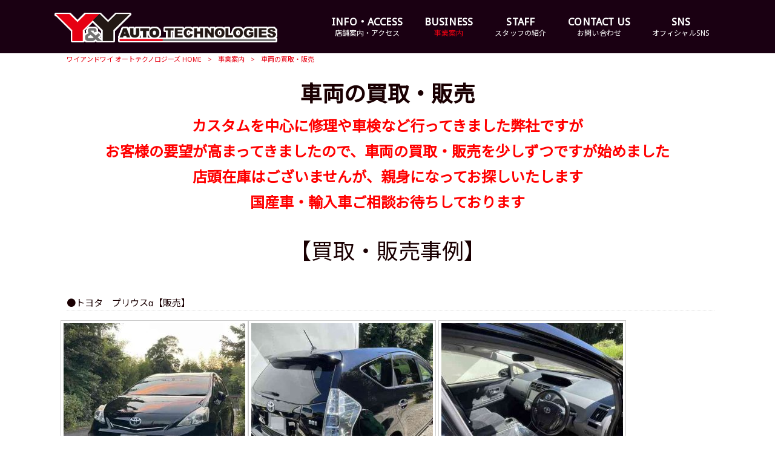

--- FILE ---
content_type: text/html; charset=UTF-8
request_url: https://yyauto-tech.com/business/%E8%BB%8A%E4%B8%A1%E3%81%AE%E8%B2%B7%E5%8F%96%E3%83%BB%E8%B2%A9%E5%A3%B2/
body_size: 11669
content:
<!DOCTYPE html>
<html dir="ltr" lang="ja">
<head>
<meta charset="UTF-8">
<meta name="viewport" content="width=device-width, user-scalable=yes, maximum-scale=1.0, minimum-scale=1.0">

<link rel="stylesheet" type="text/css" media="all" href="https://yyauto-tech.com/struct/wp-content/themes/mrp04/style.css">
<link rel="stylesheet" type="text/css" media="all" href="https://yyauto-tech.com/struct/wp-content/themes/mrp04-child/css/custom.css">
<link rel="stylesheet" type="text/css" media="all" href="https://yyauto-tech.com/struct/wp-content/themes/mrp04/css/animate.css">
<link rel="pingback" href="https://yyauto-tech.com/struct/xmlrpc.php">
<link href='https://fonts.googleapis.com/css?family=Oswald:400' rel='stylesheet' type='text/css'>
<!--[if lt IE 9]>
<script src="https://yyauto-tech.com/struct/wp-content/themes/mrp04/js/html5.js"></script>
<script src="https://yyauto-tech.com/struct/wp-content/themes/mrp04/js/css3-mediaqueries.js"></script>
<![endif]-->
	<style>img:is([sizes="auto" i], [sizes^="auto," i]) { contain-intrinsic-size: 3000px 1500px }</style>
	
		<!-- All in One SEO 4.9.3 - aioseo.com -->
		<title>車両の買取・販売 | ワイアンドワイ オートテクノロジーズ</title>
	<meta name="description" content="カスタムを中心に修理や車検など行ってきました弊社ですが お客様の要望が高まってきましたので、車両の買取・販売を" />
	<meta name="robots" content="max-image-preview:large" />
	<link rel="canonical" href="https://yyauto-tech.com/business/%e8%bb%8a%e4%b8%a1%e3%81%ae%e8%b2%b7%e5%8f%96%e3%83%bb%e8%b2%a9%e5%a3%b2/" />
	<meta name="generator" content="All in One SEO (AIOSEO) 4.9.3" />
		<script type="application/ld+json" class="aioseo-schema">
			{"@context":"https:\/\/schema.org","@graph":[{"@type":"BreadcrumbList","@id":"https:\/\/yyauto-tech.com\/business\/%e8%bb%8a%e4%b8%a1%e3%81%ae%e8%b2%b7%e5%8f%96%e3%83%bb%e8%b2%a9%e5%a3%b2\/#breadcrumblist","itemListElement":[{"@type":"ListItem","@id":"https:\/\/yyauto-tech.com#listItem","position":1,"name":"Home","item":"https:\/\/yyauto-tech.com","nextItem":{"@type":"ListItem","@id":"https:\/\/yyauto-tech.com\/business\/#listItem","name":"\u4e8b\u696d\u6848\u5185"}},{"@type":"ListItem","@id":"https:\/\/yyauto-tech.com\/business\/#listItem","position":2,"name":"\u4e8b\u696d\u6848\u5185","item":"https:\/\/yyauto-tech.com\/business\/","nextItem":{"@type":"ListItem","@id":"https:\/\/yyauto-tech.com\/business\/%e8%bb%8a%e4%b8%a1%e3%81%ae%e8%b2%b7%e5%8f%96%e3%83%bb%e8%b2%a9%e5%a3%b2\/#listItem","name":"\u8eca\u4e21\u306e\u8cb7\u53d6\u30fb\u8ca9\u58f2"},"previousItem":{"@type":"ListItem","@id":"https:\/\/yyauto-tech.com#listItem","name":"Home"}},{"@type":"ListItem","@id":"https:\/\/yyauto-tech.com\/business\/%e8%bb%8a%e4%b8%a1%e3%81%ae%e8%b2%b7%e5%8f%96%e3%83%bb%e8%b2%a9%e5%a3%b2\/#listItem","position":3,"name":"\u8eca\u4e21\u306e\u8cb7\u53d6\u30fb\u8ca9\u58f2","previousItem":{"@type":"ListItem","@id":"https:\/\/yyauto-tech.com\/business\/#listItem","name":"\u4e8b\u696d\u6848\u5185"}}]},{"@type":"Organization","@id":"https:\/\/yyauto-tech.com\/#organization","name":"\u30ef\u30a4\u30a2\u30f3\u30c9\u30ef\u30a4 \u30aa\u30fc\u30c8\u30c6\u30af\u30ce\u30ed\u30b8\u30fc\u30ba","url":"https:\/\/yyauto-tech.com\/"},{"@type":"WebPage","@id":"https:\/\/yyauto-tech.com\/business\/%e8%bb%8a%e4%b8%a1%e3%81%ae%e8%b2%b7%e5%8f%96%e3%83%bb%e8%b2%a9%e5%a3%b2\/#webpage","url":"https:\/\/yyauto-tech.com\/business\/%e8%bb%8a%e4%b8%a1%e3%81%ae%e8%b2%b7%e5%8f%96%e3%83%bb%e8%b2%a9%e5%a3%b2\/","name":"\u8eca\u4e21\u306e\u8cb7\u53d6\u30fb\u8ca9\u58f2 | \u30ef\u30a4\u30a2\u30f3\u30c9\u30ef\u30a4 \u30aa\u30fc\u30c8\u30c6\u30af\u30ce\u30ed\u30b8\u30fc\u30ba","description":"\u30ab\u30b9\u30bf\u30e0\u3092\u4e2d\u5fc3\u306b\u4fee\u7406\u3084\u8eca\u691c\u306a\u3069\u884c\u3063\u3066\u304d\u307e\u3057\u305f\u5f0a\u793e\u3067\u3059\u304c \u304a\u5ba2\u69d8\u306e\u8981\u671b\u304c\u9ad8\u307e\u3063\u3066\u304d\u307e\u3057\u305f\u306e\u3067\u3001\u8eca\u4e21\u306e\u8cb7\u53d6\u30fb\u8ca9\u58f2\u3092","inLanguage":"ja","isPartOf":{"@id":"https:\/\/yyauto-tech.com\/#website"},"breadcrumb":{"@id":"https:\/\/yyauto-tech.com\/business\/%e8%bb%8a%e4%b8%a1%e3%81%ae%e8%b2%b7%e5%8f%96%e3%83%bb%e8%b2%a9%e5%a3%b2\/#breadcrumblist"},"datePublished":"2023-05-20T15:05:41+09:00","dateModified":"2025-10-11T10:10:08+09:00"},{"@type":"WebSite","@id":"https:\/\/yyauto-tech.com\/#website","url":"https:\/\/yyauto-tech.com\/","name":"\u30ef\u30a4\u30a2\u30f3\u30c9\u30ef\u30a4 \u30aa\u30fc\u30c8\u30c6\u30af\u30ce\u30ed\u30b8\u30fc\u30ba","inLanguage":"ja","publisher":{"@id":"https:\/\/yyauto-tech.com\/#organization"}}]}
		</script>
		<!-- All in One SEO -->

		<!-- This site uses the Google Analytics by MonsterInsights plugin v9.11.1 - Using Analytics tracking - https://www.monsterinsights.com/ -->
		<!-- Note: MonsterInsights is not currently configured on this site. The site owner needs to authenticate with Google Analytics in the MonsterInsights settings panel. -->
					<!-- No tracking code set -->
				<!-- / Google Analytics by MonsterInsights -->
		<script type="text/javascript">
/* <![CDATA[ */
window._wpemojiSettings = {"baseUrl":"https:\/\/s.w.org\/images\/core\/emoji\/16.0.1\/72x72\/","ext":".png","svgUrl":"https:\/\/s.w.org\/images\/core\/emoji\/16.0.1\/svg\/","svgExt":".svg","source":{"concatemoji":"https:\/\/yyauto-tech.com\/struct\/wp-includes\/js\/wp-emoji-release.min.js"}};
/*! This file is auto-generated */
!function(s,n){var o,i,e;function c(e){try{var t={supportTests:e,timestamp:(new Date).valueOf()};sessionStorage.setItem(o,JSON.stringify(t))}catch(e){}}function p(e,t,n){e.clearRect(0,0,e.canvas.width,e.canvas.height),e.fillText(t,0,0);var t=new Uint32Array(e.getImageData(0,0,e.canvas.width,e.canvas.height).data),a=(e.clearRect(0,0,e.canvas.width,e.canvas.height),e.fillText(n,0,0),new Uint32Array(e.getImageData(0,0,e.canvas.width,e.canvas.height).data));return t.every(function(e,t){return e===a[t]})}function u(e,t){e.clearRect(0,0,e.canvas.width,e.canvas.height),e.fillText(t,0,0);for(var n=e.getImageData(16,16,1,1),a=0;a<n.data.length;a++)if(0!==n.data[a])return!1;return!0}function f(e,t,n,a){switch(t){case"flag":return n(e,"\ud83c\udff3\ufe0f\u200d\u26a7\ufe0f","\ud83c\udff3\ufe0f\u200b\u26a7\ufe0f")?!1:!n(e,"\ud83c\udde8\ud83c\uddf6","\ud83c\udde8\u200b\ud83c\uddf6")&&!n(e,"\ud83c\udff4\udb40\udc67\udb40\udc62\udb40\udc65\udb40\udc6e\udb40\udc67\udb40\udc7f","\ud83c\udff4\u200b\udb40\udc67\u200b\udb40\udc62\u200b\udb40\udc65\u200b\udb40\udc6e\u200b\udb40\udc67\u200b\udb40\udc7f");case"emoji":return!a(e,"\ud83e\udedf")}return!1}function g(e,t,n,a){var r="undefined"!=typeof WorkerGlobalScope&&self instanceof WorkerGlobalScope?new OffscreenCanvas(300,150):s.createElement("canvas"),o=r.getContext("2d",{willReadFrequently:!0}),i=(o.textBaseline="top",o.font="600 32px Arial",{});return e.forEach(function(e){i[e]=t(o,e,n,a)}),i}function t(e){var t=s.createElement("script");t.src=e,t.defer=!0,s.head.appendChild(t)}"undefined"!=typeof Promise&&(o="wpEmojiSettingsSupports",i=["flag","emoji"],n.supports={everything:!0,everythingExceptFlag:!0},e=new Promise(function(e){s.addEventListener("DOMContentLoaded",e,{once:!0})}),new Promise(function(t){var n=function(){try{var e=JSON.parse(sessionStorage.getItem(o));if("object"==typeof e&&"number"==typeof e.timestamp&&(new Date).valueOf()<e.timestamp+604800&&"object"==typeof e.supportTests)return e.supportTests}catch(e){}return null}();if(!n){if("undefined"!=typeof Worker&&"undefined"!=typeof OffscreenCanvas&&"undefined"!=typeof URL&&URL.createObjectURL&&"undefined"!=typeof Blob)try{var e="postMessage("+g.toString()+"("+[JSON.stringify(i),f.toString(),p.toString(),u.toString()].join(",")+"));",a=new Blob([e],{type:"text/javascript"}),r=new Worker(URL.createObjectURL(a),{name:"wpTestEmojiSupports"});return void(r.onmessage=function(e){c(n=e.data),r.terminate(),t(n)})}catch(e){}c(n=g(i,f,p,u))}t(n)}).then(function(e){for(var t in e)n.supports[t]=e[t],n.supports.everything=n.supports.everything&&n.supports[t],"flag"!==t&&(n.supports.everythingExceptFlag=n.supports.everythingExceptFlag&&n.supports[t]);n.supports.everythingExceptFlag=n.supports.everythingExceptFlag&&!n.supports.flag,n.DOMReady=!1,n.readyCallback=function(){n.DOMReady=!0}}).then(function(){return e}).then(function(){var e;n.supports.everything||(n.readyCallback(),(e=n.source||{}).concatemoji?t(e.concatemoji):e.wpemoji&&e.twemoji&&(t(e.twemoji),t(e.wpemoji)))}))}((window,document),window._wpemojiSettings);
/* ]]> */
</script>
<style id='wp-emoji-styles-inline-css' type='text/css'>

	img.wp-smiley, img.emoji {
		display: inline !important;
		border: none !important;
		box-shadow: none !important;
		height: 1em !important;
		width: 1em !important;
		margin: 0 0.07em !important;
		vertical-align: -0.1em !important;
		background: none !important;
		padding: 0 !important;
	}
</style>
<link rel='stylesheet' id='wp-block-library-css' href='https://yyauto-tech.com/struct/wp-includes/css/dist/block-library/style.min.css' type='text/css' media='all' />
<style id='classic-theme-styles-inline-css' type='text/css'>
/*! This file is auto-generated */
.wp-block-button__link{color:#fff;background-color:#32373c;border-radius:9999px;box-shadow:none;text-decoration:none;padding:calc(.667em + 2px) calc(1.333em + 2px);font-size:1.125em}.wp-block-file__button{background:#32373c;color:#fff;text-decoration:none}
</style>
<link rel='stylesheet' id='aioseo/css/src/vue/standalone/blocks/table-of-contents/global.scss-css' href='https://yyauto-tech.com/struct/wp-content/plugins/all-in-one-seo-pack/dist/Lite/assets/css/table-of-contents/global.e90f6d47.css' type='text/css' media='all' />
<style id='global-styles-inline-css' type='text/css'>
:root{--wp--preset--aspect-ratio--square: 1;--wp--preset--aspect-ratio--4-3: 4/3;--wp--preset--aspect-ratio--3-4: 3/4;--wp--preset--aspect-ratio--3-2: 3/2;--wp--preset--aspect-ratio--2-3: 2/3;--wp--preset--aspect-ratio--16-9: 16/9;--wp--preset--aspect-ratio--9-16: 9/16;--wp--preset--color--black: #000000;--wp--preset--color--cyan-bluish-gray: #abb8c3;--wp--preset--color--white: #ffffff;--wp--preset--color--pale-pink: #f78da7;--wp--preset--color--vivid-red: #cf2e2e;--wp--preset--color--luminous-vivid-orange: #ff6900;--wp--preset--color--luminous-vivid-amber: #fcb900;--wp--preset--color--light-green-cyan: #7bdcb5;--wp--preset--color--vivid-green-cyan: #00d084;--wp--preset--color--pale-cyan-blue: #8ed1fc;--wp--preset--color--vivid-cyan-blue: #0693e3;--wp--preset--color--vivid-purple: #9b51e0;--wp--preset--gradient--vivid-cyan-blue-to-vivid-purple: linear-gradient(135deg,rgba(6,147,227,1) 0%,rgb(155,81,224) 100%);--wp--preset--gradient--light-green-cyan-to-vivid-green-cyan: linear-gradient(135deg,rgb(122,220,180) 0%,rgb(0,208,130) 100%);--wp--preset--gradient--luminous-vivid-amber-to-luminous-vivid-orange: linear-gradient(135deg,rgba(252,185,0,1) 0%,rgba(255,105,0,1) 100%);--wp--preset--gradient--luminous-vivid-orange-to-vivid-red: linear-gradient(135deg,rgba(255,105,0,1) 0%,rgb(207,46,46) 100%);--wp--preset--gradient--very-light-gray-to-cyan-bluish-gray: linear-gradient(135deg,rgb(238,238,238) 0%,rgb(169,184,195) 100%);--wp--preset--gradient--cool-to-warm-spectrum: linear-gradient(135deg,rgb(74,234,220) 0%,rgb(151,120,209) 20%,rgb(207,42,186) 40%,rgb(238,44,130) 60%,rgb(251,105,98) 80%,rgb(254,248,76) 100%);--wp--preset--gradient--blush-light-purple: linear-gradient(135deg,rgb(255,206,236) 0%,rgb(152,150,240) 100%);--wp--preset--gradient--blush-bordeaux: linear-gradient(135deg,rgb(254,205,165) 0%,rgb(254,45,45) 50%,rgb(107,0,62) 100%);--wp--preset--gradient--luminous-dusk: linear-gradient(135deg,rgb(255,203,112) 0%,rgb(199,81,192) 50%,rgb(65,88,208) 100%);--wp--preset--gradient--pale-ocean: linear-gradient(135deg,rgb(255,245,203) 0%,rgb(182,227,212) 50%,rgb(51,167,181) 100%);--wp--preset--gradient--electric-grass: linear-gradient(135deg,rgb(202,248,128) 0%,rgb(113,206,126) 100%);--wp--preset--gradient--midnight: linear-gradient(135deg,rgb(2,3,129) 0%,rgb(40,116,252) 100%);--wp--preset--font-size--small: 13px;--wp--preset--font-size--medium: 20px;--wp--preset--font-size--large: 36px;--wp--preset--font-size--x-large: 42px;--wp--preset--spacing--20: 0.44rem;--wp--preset--spacing--30: 0.67rem;--wp--preset--spacing--40: 1rem;--wp--preset--spacing--50: 1.5rem;--wp--preset--spacing--60: 2.25rem;--wp--preset--spacing--70: 3.38rem;--wp--preset--spacing--80: 5.06rem;--wp--preset--shadow--natural: 6px 6px 9px rgba(0, 0, 0, 0.2);--wp--preset--shadow--deep: 12px 12px 50px rgba(0, 0, 0, 0.4);--wp--preset--shadow--sharp: 6px 6px 0px rgba(0, 0, 0, 0.2);--wp--preset--shadow--outlined: 6px 6px 0px -3px rgba(255, 255, 255, 1), 6px 6px rgba(0, 0, 0, 1);--wp--preset--shadow--crisp: 6px 6px 0px rgba(0, 0, 0, 1);}:where(.is-layout-flex){gap: 0.5em;}:where(.is-layout-grid){gap: 0.5em;}body .is-layout-flex{display: flex;}.is-layout-flex{flex-wrap: wrap;align-items: center;}.is-layout-flex > :is(*, div){margin: 0;}body .is-layout-grid{display: grid;}.is-layout-grid > :is(*, div){margin: 0;}:where(.wp-block-columns.is-layout-flex){gap: 2em;}:where(.wp-block-columns.is-layout-grid){gap: 2em;}:where(.wp-block-post-template.is-layout-flex){gap: 1.25em;}:where(.wp-block-post-template.is-layout-grid){gap: 1.25em;}.has-black-color{color: var(--wp--preset--color--black) !important;}.has-cyan-bluish-gray-color{color: var(--wp--preset--color--cyan-bluish-gray) !important;}.has-white-color{color: var(--wp--preset--color--white) !important;}.has-pale-pink-color{color: var(--wp--preset--color--pale-pink) !important;}.has-vivid-red-color{color: var(--wp--preset--color--vivid-red) !important;}.has-luminous-vivid-orange-color{color: var(--wp--preset--color--luminous-vivid-orange) !important;}.has-luminous-vivid-amber-color{color: var(--wp--preset--color--luminous-vivid-amber) !important;}.has-light-green-cyan-color{color: var(--wp--preset--color--light-green-cyan) !important;}.has-vivid-green-cyan-color{color: var(--wp--preset--color--vivid-green-cyan) !important;}.has-pale-cyan-blue-color{color: var(--wp--preset--color--pale-cyan-blue) !important;}.has-vivid-cyan-blue-color{color: var(--wp--preset--color--vivid-cyan-blue) !important;}.has-vivid-purple-color{color: var(--wp--preset--color--vivid-purple) !important;}.has-black-background-color{background-color: var(--wp--preset--color--black) !important;}.has-cyan-bluish-gray-background-color{background-color: var(--wp--preset--color--cyan-bluish-gray) !important;}.has-white-background-color{background-color: var(--wp--preset--color--white) !important;}.has-pale-pink-background-color{background-color: var(--wp--preset--color--pale-pink) !important;}.has-vivid-red-background-color{background-color: var(--wp--preset--color--vivid-red) !important;}.has-luminous-vivid-orange-background-color{background-color: var(--wp--preset--color--luminous-vivid-orange) !important;}.has-luminous-vivid-amber-background-color{background-color: var(--wp--preset--color--luminous-vivid-amber) !important;}.has-light-green-cyan-background-color{background-color: var(--wp--preset--color--light-green-cyan) !important;}.has-vivid-green-cyan-background-color{background-color: var(--wp--preset--color--vivid-green-cyan) !important;}.has-pale-cyan-blue-background-color{background-color: var(--wp--preset--color--pale-cyan-blue) !important;}.has-vivid-cyan-blue-background-color{background-color: var(--wp--preset--color--vivid-cyan-blue) !important;}.has-vivid-purple-background-color{background-color: var(--wp--preset--color--vivid-purple) !important;}.has-black-border-color{border-color: var(--wp--preset--color--black) !important;}.has-cyan-bluish-gray-border-color{border-color: var(--wp--preset--color--cyan-bluish-gray) !important;}.has-white-border-color{border-color: var(--wp--preset--color--white) !important;}.has-pale-pink-border-color{border-color: var(--wp--preset--color--pale-pink) !important;}.has-vivid-red-border-color{border-color: var(--wp--preset--color--vivid-red) !important;}.has-luminous-vivid-orange-border-color{border-color: var(--wp--preset--color--luminous-vivid-orange) !important;}.has-luminous-vivid-amber-border-color{border-color: var(--wp--preset--color--luminous-vivid-amber) !important;}.has-light-green-cyan-border-color{border-color: var(--wp--preset--color--light-green-cyan) !important;}.has-vivid-green-cyan-border-color{border-color: var(--wp--preset--color--vivid-green-cyan) !important;}.has-pale-cyan-blue-border-color{border-color: var(--wp--preset--color--pale-cyan-blue) !important;}.has-vivid-cyan-blue-border-color{border-color: var(--wp--preset--color--vivid-cyan-blue) !important;}.has-vivid-purple-border-color{border-color: var(--wp--preset--color--vivid-purple) !important;}.has-vivid-cyan-blue-to-vivid-purple-gradient-background{background: var(--wp--preset--gradient--vivid-cyan-blue-to-vivid-purple) !important;}.has-light-green-cyan-to-vivid-green-cyan-gradient-background{background: var(--wp--preset--gradient--light-green-cyan-to-vivid-green-cyan) !important;}.has-luminous-vivid-amber-to-luminous-vivid-orange-gradient-background{background: var(--wp--preset--gradient--luminous-vivid-amber-to-luminous-vivid-orange) !important;}.has-luminous-vivid-orange-to-vivid-red-gradient-background{background: var(--wp--preset--gradient--luminous-vivid-orange-to-vivid-red) !important;}.has-very-light-gray-to-cyan-bluish-gray-gradient-background{background: var(--wp--preset--gradient--very-light-gray-to-cyan-bluish-gray) !important;}.has-cool-to-warm-spectrum-gradient-background{background: var(--wp--preset--gradient--cool-to-warm-spectrum) !important;}.has-blush-light-purple-gradient-background{background: var(--wp--preset--gradient--blush-light-purple) !important;}.has-blush-bordeaux-gradient-background{background: var(--wp--preset--gradient--blush-bordeaux) !important;}.has-luminous-dusk-gradient-background{background: var(--wp--preset--gradient--luminous-dusk) !important;}.has-pale-ocean-gradient-background{background: var(--wp--preset--gradient--pale-ocean) !important;}.has-electric-grass-gradient-background{background: var(--wp--preset--gradient--electric-grass) !important;}.has-midnight-gradient-background{background: var(--wp--preset--gradient--midnight) !important;}.has-small-font-size{font-size: var(--wp--preset--font-size--small) !important;}.has-medium-font-size{font-size: var(--wp--preset--font-size--medium) !important;}.has-large-font-size{font-size: var(--wp--preset--font-size--large) !important;}.has-x-large-font-size{font-size: var(--wp--preset--font-size--x-large) !important;}
:where(.wp-block-post-template.is-layout-flex){gap: 1.25em;}:where(.wp-block-post-template.is-layout-grid){gap: 1.25em;}
:where(.wp-block-columns.is-layout-flex){gap: 2em;}:where(.wp-block-columns.is-layout-grid){gap: 2em;}
:root :where(.wp-block-pullquote){font-size: 1.5em;line-height: 1.6;}
</style>
<link rel='stylesheet' id='contact-form-7-css' href='https://yyauto-tech.com/struct/wp-content/plugins/contact-form-7/includes/css/styles.css' type='text/css' media='all' />
<link rel='stylesheet' id='scroll-top-css-css' href='https://yyauto-tech.com/struct/wp-content/plugins/scroll-top/assets/css/scroll-top.css' type='text/css' media='all' />
<link rel='stylesheet' id='wc-shortcodes-style-css' href='https://yyauto-tech.com/struct/wp-content/plugins/wc-shortcodes/public/assets/css/style.css' type='text/css' media='all' />
<link rel='stylesheet' id='morph-child-style-css' href='https://yyauto-tech.com/struct/wp-content/themes/mrp04-child/style.css' type='text/css' media='all' />
<link rel='stylesheet' id='iajcf-frontend-css' href='https://yyauto-tech.com/struct/wp-content/plugins/morph-extension-system/extensions/image-auth-japanese-version-for-contactform7/css/frontend.css' type='text/css' media='all' />
<link rel='stylesheet' id='slb_core-css' href='https://yyauto-tech.com/struct/wp-content/plugins/simple-lightbox/client/css/app.css' type='text/css' media='all' />
<link rel='stylesheet' id='wordpresscanvas-font-awesome-css' href='https://yyauto-tech.com/struct/wp-content/plugins/wc-shortcodes/public/assets/css/font-awesome.min.css' type='text/css' media='all' />
<script type="text/javascript" src="https://yyauto-tech.com/struct/wp-includes/js/jquery/jquery.min.js" id="jquery-core-js"></script>
<script type="text/javascript" src="https://yyauto-tech.com/struct/wp-includes/js/jquery/jquery-migrate.min.js" id="jquery-migrate-js"></script>
<link rel="https://api.w.org/" href="https://yyauto-tech.com/wp-json/" /><link rel="alternate" title="JSON" type="application/json" href="https://yyauto-tech.com/wp-json/wp/v2/pages/710" /><link rel="alternate" title="oEmbed (JSON)" type="application/json+oembed" href="https://yyauto-tech.com/wp-json/oembed/1.0/embed?url=https%3A%2F%2Fyyauto-tech.com%2Fbusiness%2F%25e8%25bb%258a%25e4%25b8%25a1%25e3%2581%25ae%25e8%25b2%25b7%25e5%258f%2596%25e3%2583%25bb%25e8%25b2%25a9%25e5%25a3%25b2%2F" />
<link rel="alternate" title="oEmbed (XML)" type="text/xml+oembed" href="https://yyauto-tech.com/wp-json/oembed/1.0/embed?url=https%3A%2F%2Fyyauto-tech.com%2Fbusiness%2F%25e8%25bb%258a%25e4%25b8%25a1%25e3%2581%25ae%25e8%25b2%25b7%25e5%258f%2596%25e3%2583%25bb%25e8%25b2%25a9%25e5%25a3%25b2%2F&#038;format=xml" />
<!-- Scroll To Top -->
<style id="scrolltop-custom-style">
		#scrollUp {border-radius:3px;opacity:0.7;bottom:20px;right:20px;background:#000000;;}
		#scrollUp:hover{opacity:1;}
        .top-icon{stroke:#ffffff;}
        
		
		</style>
<!-- End Scroll Top - https://wordpress.org/plugins/scroll-top/ -->
<!-- Analytics by WP Statistics - https://wp-statistics.com -->
<link rel="icon" href="https://yyauto-tech.com/struct/wp-content/uploads/cropped-LOGO2_fabicon-32x32.png" sizes="32x32" />
<link rel="icon" href="https://yyauto-tech.com/struct/wp-content/uploads/cropped-LOGO2_fabicon-192x192.png" sizes="192x192" />
<link rel="apple-touch-icon" href="https://yyauto-tech.com/struct/wp-content/uploads/cropped-LOGO2_fabicon-180x180.png" />
<meta name="msapplication-TileImage" content="https://yyauto-tech.com/struct/wp-content/uploads/cropped-LOGO2_fabicon-270x270.png" />
<script src="https://yyauto-tech.com/struct/wp-content/themes/mrp04/js/jquery-1.9.0.min.js"></script><script src="https://yyauto-tech.com/struct/wp-content/themes/mrp04/js/nav-accord.js"></script>
<script src="https://yyauto-tech.com/struct/wp-content/themes/mrp04/js/smoothscroll.js"></script>
<script src="https://yyauto-tech.com/struct/wp-content/themes/mrp04/js/wow.min.js"></script>
<script src="https://yyauto-tech.com/struct/wp-content/themes/mrp04/js/effect.js"></script>
<script src="https://yyauto-tech.com/struct/wp-content/themes/mrp04/js/css_browser_selector.js"></script>
</head>
<body class="wp-singular page-template page-template-page-nosidebar page-template-page-nosidebar-php page page-id-710 page-child parent-pageid-65 wp-theme-mrp04 wp-child-theme-mrp04-child metaslider-plugin wc-shortcodes-font-awesome-enabled headlogo-nonfix page-%e8%bb%8a%e4%b8%a1%e3%81%ae%e8%b2%b7%e5%8f%96%e3%83%bb%e8%b2%a9%e5%a3%b2 business-child">
<header id="header" role="banner">

	<div class="inner site-header">
		<div id="header-layout">
			<div class="logo"><a href="https://yyauto-tech.com/" title="ワイアンドワイ オートテクノロジーズ" rel="home">
				<img src="https://yyauto-tech.com/struct/wp-content/uploads/YandY45.png" alt="ワイアンドワイ オートテクノロジーズ">				</a></div>
				
				<!-- nav -->

<nav id="mainNav">
	<div class="inner"> <a class="menu" id="menu"><span>MENU</span></a>
		<div class="panel nav-effect">
			<ul><li id="menu-item-87" class="menu-item menu-item-type-post_type menu-item-object-page"><a href="https://yyauto-tech.com/access-2/"><b>INFO・ACCESS</b><span>店舗案内・アクセス</span></a></li>
<li id="menu-item-86" class="menu-item menu-item-type-post_type menu-item-object-page current-page-ancestor current-menu-ancestor current-menu-parent current-page-parent current_page_parent current_page_ancestor menu-item-has-children"><a href="https://yyauto-tech.com/business/"><b>BUSINESS</b><span>事業案内</span></a>
<ul class="sub-menu">
	<li id="menu-item-303" class="menu-item menu-item-type-post_type menu-item-object-page"><a href="https://yyauto-tech.com/business/custo%ef%bd%8d-3/">カスタム</a></li>
	<li id="menu-item-336" class="menu-item menu-item-type-post_type menu-item-object-page"><a href="https://yyauto-tech.com/business/check/">点検・整備・修理</a></li>
	<li id="menu-item-2144" class="menu-item menu-item-type-post_type menu-item-object-page"><a href="https://yyauto-tech.com/business/custo%ef%bd%8d-2-2-2-2-2/">パーツ開発・販売</a></li>
	<li id="menu-item-685" class="menu-item menu-item-type-post_type menu-item-object-page"><a href="https://yyauto-tech.com/business/custo%ef%bd%8d-4/">車　検</a></li>
	<li id="menu-item-3219" class="menu-item menu-item-type-post_type menu-item-object-page current-menu-item page_item page-item-710 current_page_item"><a href="https://yyauto-tech.com/business/%e8%bb%8a%e4%b8%a1%e3%81%ae%e8%b2%b7%e5%8f%96%e3%83%bb%e8%b2%a9%e5%a3%b2/">車両の買取・販売</a></li>
	<li id="menu-item-3236" class="menu-item menu-item-type-post_type menu-item-object-page"><a href="https://yyauto-tech.com/business/%e6%9d%bf%e9%87%91%e5%a1%97%e8%a3%85/">板金・塗装</a></li>
	<li id="menu-item-3224" class="menu-item menu-item-type-post_type menu-item-object-page"><a href="https://yyauto-tech.com/business/%e6%95%99%e8%82%b2%e6%b4%bb%e5%8b%95/">教　育　活　動</a></li>
	<li id="menu-item-3545" class="menu-item menu-item-type-post_type menu-item-object-page"><a href="https://yyauto-tech.com/business/%e3%82%a6%e3%82%a7%e3%83%ab%e3%82%ad%e3%83%a3%e3%83%96%e3%83%ac%e3%83%b3%e3%82%bf%e3%82%ab%e3%83%bc/">ウェルキャブレンタカー</a></li>
</ul>
</li>
<li id="menu-item-201" class="menu-item menu-item-type-post_type menu-item-object-page"><a href="https://yyauto-tech.com/staff/"><b>STAFF</b><span>スタッフの紹介</span></a></li>
<li id="menu-item-692" class="menu-item menu-item-type-post_type menu-item-object-page menu-item-has-children"><a href="https://yyauto-tech.com/contact-2/"><b>CONTACT US</b><span>お問い合わせ</span></a>
<ul class="sub-menu">
	<li id="menu-item-1534" class="menu-item menu-item-type-post_type menu-item-object-page"><a href="https://yyauto-tech.com/contact-2/">お問い合わせ</a></li>
	<li id="menu-item-956" class="menu-item menu-item-type-post_type menu-item-object-page"><a href="https://yyauto-tech.com/%e3%82%b5%e3%83%b3%e3%82%ad%e3%83%a5%e3%83%bc%e3%83%8f%e3%82%b6%e3%83%bc%e3%83%89%e5%b0%82%e7%94%a8%e3%83%95%e3%82%a9%e3%83%bc%e3%83%a0/">★サンキューハザードレバー専用フォーム★</a></li>
</ul>
</li>
<li id="menu-item-455" class="menu-item menu-item-type-post_type menu-item-object-page menu-item-has-children"><a href="https://yyauto-tech.com/sns/"><b>SNS</b><span>オフィシャルSNS</span></a>
<ul class="sub-menu">
	<li id="menu-item-107" class="menu-item menu-item-type-custom menu-item-object-custom"><a target="_blank" href="https://ameblo.jp/yyauto2019/">ameblo</a></li>
	<li id="menu-item-457" class="menu-item menu-item-type-custom menu-item-object-custom"><a target="_blank" href="https://www.youtube.com/channel/UCwmczPdvXBTpIeJ4RFdA_Rw?view_as=subscriber">YOUTUBE</a></li>
	<li id="menu-item-815" class="menu-item menu-item-type-custom menu-item-object-custom"><a target="_blank" href="https://www.instagram.com/yandy_auto_technologies/?hl=ja">Instagram</a></li>
	<li id="menu-item-1237" class="menu-item menu-item-type-custom menu-item-object-custom"><a target="_blank" href="https://twitter.com/yyautotechnolo1">Twitter</a></li>
	<li id="menu-item-1535" class="menu-item menu-item-type-custom menu-item-object-custom"><a target="_blank" href="https://www.facebook.com/%E3%82%AB%E3%83%BC%E3%83%A9%E3%82%A4%E3%83%95%E3%82%B5%E3%83%9D%E3%83%BC%E3%83%88-yy-auto-technologies-103675894843091/">facebook</a></li>
	<li id="menu-item-1536" class="menu-item menu-item-type-custom menu-item-object-custom"><a target="_blank" href="https://www.pinterest.jp/yyauto">Pinterest</a></li>
</ul>
</li>
</ul>		</div>
	</div>
</nav>
<!-- end/nav -->						</div>
	</div>
</header>
	<!-- breadcrumb -->

<div id="breadcrumb" class="clearfix">
	<ul>
		<li itemscope itemtype="http://data-vocabulary.org/Breadcrumb"><a itemprop="url" href="https://yyauto-tech.com/">
			ワイアンドワイ オートテクノロジーズ			HOME</a></li>
		<li>&gt;</li>
										<li itemscope itemtype="http://data-vocabulary.org/Breadcrumb"><a itemprop="url" href="https://yyauto-tech.com/business/">事業案内</a></li>
		<li>&gt;</li>
						<li><span itemprop="title">車両の買取・販売</span></li>
			</ul>
</div>
<!-- end/breadcrumb -->
<div id="wrapper">
<div id="content" class="wide">
																														<section>
		<article id="post-710" class="content">
		<header>
			<h1 class="title first"><span>車両の買取・販売</span></h1>
		</header>
		<div class="post">
			<p style="text-align: center;"><span style="font-size: 24px; color: #ff0000;"><b>カスタムを中心に修理や車検など行ってきました弊社ですが</b></span></p>
<p style="text-align: center;"><span style="font-size: 24px; color: #ff0000;"><b>お客様の要望が高まってきましたので、車両の買取・販売を少しずつですが始めました</b></span></p>
<p style="text-align: center;"><b><span style="font-size: 24px; color: #ff0000;">店頭在庫はございませんが、親身になってお探しいたします</span></b></p>
<p style="text-align: center;"><b><span style="font-size: 24px; color: #ff0000;">国産車・輸入車ご相談お待ちしております</span></b></p>
<p>&nbsp;</p>
<p style="text-align: center;"><span style="font-size: 36px;">【買取・販売事例】</span></p>
<p>&nbsp;</p>
<ul>
	<li>●トヨタ　プリウスα【販売】</li>
</ul>
<p><img fetchpriority="high" decoding="async" src="https://yyauto-tech.com/struct/wp-content/uploads/IMG_2092_comp-300x300.jpg" alt="" width="300" height="300" class="alignnone size-medium wp-image-3820" /><img decoding="async" src="https://yyauto-tech.com/struct/wp-content/uploads/IMG_2083_comp-300x300.jpg" alt="" width="300" height="300" class="alignnone size-medium wp-image-3821" /> <img decoding="async" src="https://yyauto-tech.com/struct/wp-content/uploads/IMG_2081_comp-300x300.jpg" alt="" width="300" height="300" class="alignnone size-medium wp-image-3823" /> <img loading="lazy" decoding="async" src="https://yyauto-tech.com/struct/wp-content/uploads/IMG_2082_comp-300x300.jpg" alt="" width="300" height="300" class="alignnone size-medium wp-image-3822" /> <br />
　　■神奈川の仕事仲間の車です　■マニュアル車しか乗ってこなかった方ですが昨年の終わりに事務所で倒れ、左半身にまひが残ってしまったため乗り降りがスムーズにできる<br />
　　シート高の高い車両＆A/Tという要望でした　■かなり程度が良い車でしたが格安でお納めしました<br />
<br />
</p>
<p>&nbsp;</p>
<p>&nbsp;</p>
<p>&nbsp;</p>
<ul>
	<li>●マツダ　デミオ　XDツーリング　ディーゼルM/T【販売】</li>
</ul>
<p><img loading="lazy" decoding="async" src="https://yyauto-tech.com/struct/wp-content/uploads/IMG_1348_comp-300x300.jpg" alt="" width="250" height="188" class="alignnone wp-image-3815" /> <img loading="lazy" decoding="async" src="https://yyauto-tech.com/struct/wp-content/uploads/IMG_1362_comp-300x300.jpg" alt="" width="250" height="188" class="alignnone wp-image-3816" /> <img loading="lazy" decoding="async" src="https://yyauto-tech.com/struct/wp-content/uploads/IMG_1319_comp-300x300.jpg" alt="" width="250" height="188" class="alignnone wp-image-3814" /> <img loading="lazy" decoding="async" src="https://yyauto-tech.com/struct/wp-content/uploads/IMG_1363_comp-300x300.jpg" alt="" width="250" height="188" class="alignnone wp-image-3817" /> <img loading="lazy" decoding="async" src="https://yyauto-tech.com/struct/wp-content/uploads/IMG_1364_comp-300x300.jpg" alt="" width="250" height="188" class="alignnone wp-image-3818" /> <br />
　　■免許を取得した車好きの息子さんにいつもシルビアでお世話になっていますお父様が用意されました（神奈川のお客様です）　<br />
　　■細かな指定がございましたが、ピッタリなで程度の非常に良い車が見つかり大変喜んで頂けました</p>
<p>&nbsp;</p>
<p>&nbsp;</p>
<p>&nbsp;</p>
<ul style="list-style-type: disc;">
	<li>●ニッサン　セレナ　ハイウェイスター　Vセレクション+セフティSHV【販売】</li>
</ul>
<p><img loading="lazy" decoding="async" src="https://yyauto-tech.com/struct/wp-content/uploads/66c19942ab4ba346fdb64ccc04cde373-4.jpg" alt="" width="792" height="480" class="alignnone wp-image-3708 size-full" /><br />
　　■<span>9年落ちですが65000kmの低走行　車検22か月付！　</span>■沖縄にご移住が決まっておられましたので、潮風にやられないように磨きと<span>コーティングは<br />
　　弊社でサービスさせて頂きました　■ご住所近くにてメンテナンスできるようネットワークを利用して整備工場を紹介させて頂きました</span><br />
　　■写真はオークション購入時に写真になります</p>
<p>&nbsp;</p>
<p>&nbsp;</p>
<ul>
	<li>●ダイハツ　トール　カスタムG　M900S　R4年式　【販売】</li>
</ul>
<p><img loading="lazy" decoding="async" src="https://yyauto-tech.com/struct/wp-content/uploads/IMG_8583_comp-300x300.jpg" alt="" width="250" height="188" class="alignnone wp-image-3562" /> <img loading="lazy" decoding="async" src="https://yyauto-tech.com/struct/wp-content/uploads/IMG_8584_comp-300x300.jpg" alt="" width="250" height="188" class="alignnone wp-image-3563" /> <img loading="lazy" decoding="async" src="https://yyauto-tech.com/struct/wp-content/uploads/IMG_8585_comp-300x300.jpg" alt="" width="250" height="333" class="alignnone wp-image-3564" /> <img loading="lazy" decoding="async" src="https://yyauto-tech.com/struct/wp-content/uploads/IMG_8586_comp-300x300.jpg" alt="" width="250" height="188" class="alignnone wp-image-3565" /> <img loading="lazy" decoding="async" src="https://yyauto-tech.com/struct/wp-content/uploads/IMG_8589_comp-300x300.jpg" alt="" width="250" height="188" class="alignnone wp-image-3566" /> <img loading="lazy" decoding="async" src="https://yyauto-tech.com/struct/wp-content/uploads/IMG_8641_comp-300x300.jpg" alt="" width="250" height="188" class="alignnone wp-image-3567" /> <img loading="lazy" decoding="async" src="https://yyauto-tech.com/struct/wp-content/uploads/IMG_8642_comp-300x300.jpg" alt="" width="250" height="188" class="alignnone wp-image-3568" /> <img loading="lazy" decoding="async" src="https://yyauto-tech.com/struct/wp-content/uploads/IMG_8644_comp-300x300.jpg" alt="" width="250" height="188" class="alignnone wp-image-3569" /><br />
　　■乗り換えを予定していたお車がぶつけられ予定を繰り上げてご購入となりました　■こちらもお子さんが生まれたという若いご夫婦で使い勝手の<br />
　　良いミニバン系を探すよう言われておりました　■令和年式の極美車両がありましたので、こちらをご提案させて頂きました<br />
　　■外装、内装ともほぼほぼ無傷　走行距離も8500km！　■令和4年式なのでアダプティブLEDヘッドライトまでついてます！　■ETCとミラー型<br />
　　ドラレコ追加でご購入、取付させて頂きました</p>
<p>&nbsp;</p>
<p>&nbsp;</p>
<ul>
	<li>●アウディ　A4　Avant　8KCDN　H26年式　【販売】</li>
</ul>
<p><img loading="lazy" decoding="async" src="https://yyauto-tech.com/struct/wp-content/uploads/IMG_6191_comp-1-300x300.jpg" alt="" width="250" height="188" class="alignnone wp-image-3208" /> <img loading="lazy" decoding="async" src="https://yyauto-tech.com/struct/wp-content/uploads/IMG_6197_comp-1-300x300.jpg" alt="" width="250" height="188" class="alignnone wp-image-3202" /> <img loading="lazy" decoding="async" src="https://yyauto-tech.com/struct/wp-content/uploads/IMG_6187_comp-1-300x300.jpg" alt="" width="250" height="188" class="alignnone wp-image-3212" /> <img loading="lazy" decoding="async" src="https://yyauto-tech.com/struct/wp-content/uploads/IMG_6193_comp-1-300x300.jpg" alt="" width="250" height="188" class="alignnone wp-image-3206" /> <img loading="lazy" decoding="async" src="https://yyauto-tech.com/struct/wp-content/uploads/IMG_6252_comp-300x300.jpg" alt="" width="250" height="188" class="alignnone wp-image-3217" srcset="https://yyauto-tech.com/struct/wp-content/uploads/IMG_6252_comp-480x360.jpg 480w, https://yyauto-tech.com/struct/wp-content/uploads/IMG_6252_comp.jpg 619w" sizes="auto, (max-width: 250px) 100vw, 250px" /> <img loading="lazy" decoding="async" src="https://yyauto-tech.com/struct/wp-content/uploads/IMG_6189_comp-1-300x300.jpg" alt="" width="250" height="188" class="alignnone wp-image-3210" /> <img loading="lazy" decoding="async" src="https://yyauto-tech.com/struct/wp-content/uploads/IMG_6190_comp-1-300x300.jpg" alt="" width="250" height="188" class="alignnone wp-image-3209" /><img loading="lazy" decoding="async" src="https://yyauto-tech.com/struct/wp-content/uploads/IMG_6186_comp-1-e1684562232639-300x300.jpg" alt="" width="250" height="333" class="alignnone wp-image-3213" /><br />
　　■右リアドア修理　型落ちのA4 Avantですが綺麗に修理されていました　■3月にお子さんが生まれたという若いご夫婦に国産のミニバンを探すよう<br />
　　言われて探しておりましたがこのご時世なかなか良いものが出てこず　■こちらのお車をご提案させて頂いたところ即決、快諾して頂けました<br />
　　■こちらの車両も古さは感じませんね　■S212同様先進技術満載　■デイライトとニードルスイープはサービスでコーディング♪</p>
<p>&nbsp;</p>
<ul>
	<li>●メルセデス　Eクラス　S212　H26年式　【買取＆販売】</li>
</ul>
<p><img loading="lazy" decoding="async" src="https://yyauto-tech.com/struct/wp-content/uploads/IMG_3429_comp-300x300.jpg" alt="" width="250" height="188" class="alignnone wp-image-3198" srcset="https://yyauto-tech.com/struct/wp-content/uploads/IMG_3429_comp-480x360.jpg 480w, https://yyauto-tech.com/struct/wp-content/uploads/IMG_3429_comp.jpg 620w" sizes="auto, (max-width: 250px) 100vw, 250px" /> <img loading="lazy" decoding="async" src="https://yyauto-tech.com/struct/wp-content/uploads/IMG_3431_comp-300x300.jpg" alt="" width="250" height="188" class="alignnone wp-image-3199" /> <img loading="lazy" decoding="async" src="https://yyauto-tech.com/struct/wp-content/uploads/IMG_3433_comp-300x300.jpg" alt="" width="250" height="188" class="alignnone wp-image-3200" /> <img loading="lazy" decoding="async" src="https://yyauto-tech.com/struct/wp-content/uploads/IMG_3423_comp-300x300.jpg" alt="" width="250" height="188" class="alignnone wp-image-3197" /><br />
　　■型落ちで過走行になりますがワンオーナーの極上車（外観・内装とも無傷と言っても過言ではない）　■スターターは実費にて請負交換<br />
　　■輸入車は型落ちしてもあまり古さを感じませんね　■壊れたときの修理代は少々高いですが選択肢としては有り<br />
　　■この年式で国産車の先進装備がほぼついています</p>
<p>&nbsp;</p>
<p>&nbsp;</p>
<ul>
	<li>●NISSAN　RPS13　180SX　H09年式　【買取＆販売】</li>
</ul>
<p><img loading="lazy" decoding="async" src="https://yyauto-tech.com/struct/wp-content/uploads/IMG_2210_comp-300x300.jpg" alt="" width="200" height="150" class="alignnone wp-image-3192" /> <img loading="lazy" decoding="async" src="https://yyauto-tech.com/struct/wp-content/uploads/IMG_2211_comp-300x300.jpg" alt="" width="200" height="150" class="alignnone wp-image-3193" /> <img loading="lazy" decoding="async" src="https://yyauto-tech.com/struct/wp-content/uploads/IMG_2130_comp-300x300.jpg" alt="" width="200" height="150" class="alignnone wp-image-3191" /> <img loading="lazy" decoding="async" src="https://yyauto-tech.com/struct/wp-content/uploads/IMG_3305_comp-300x300.jpg" alt="" width="200" height="150" class="alignnone wp-image-3194" /> <img loading="lazy" decoding="async" src="https://yyauto-tech.com/struct/wp-content/uploads/S__3555582-300x300.jpg" alt="" width="200" height="150" class="alignnone wp-image-3196" /><br />
　　■第一弾は身内ですが通勤で毎日使っていたRPS13　■しっかり弊社にて整備し5年間乗りましたが子供が出来たので悲しいですが手放すことに</p>
<ul></ul>
<p>&nbsp;</p>		</div>
			</article>
		</section>
</div>
<!-- / content -->
</div>
<!-- / wrapper -->

<footer id="footer">
	<div class="inner">
		<ul><li id="menu-item-88" class="menu-item menu-item-type-post_type menu-item-object-page menu-item-home menu-item-88"><a href="https://yyauto-tech.com/">HOME</a></li>
<li id="menu-item-89" class="menu-item menu-item-type-taxonomy menu-item-object-category menu-item-89"><a href="https://yyauto-tech.com/news/">NEWS</a></li>
<li id="menu-item-34" class="menu-item menu-item-type-post_type menu-item-object-page menu-item-34"><a href="https://yyauto-tech.com/sitemap/">SITEMAP</a></li>
<li id="menu-item-35" class="menu-item menu-item-type-post_type menu-item-object-page menu-item-35"><a href="https://yyauto-tech.com/privacy/">PRIVACY POLICY</a></li>
<li id="menu-item-199" class="menu-item menu-item-type-post_type menu-item-object-page menu-item-199"><a href="https://yyauto-tech.com/staff/">STAFF</a></li>
</ul>	</div>
</footer>
<!-- / footer -->

<p id="copyright">Copyright &copy; 2026 ワイアンドワイ オートテクノロジーズ All rights Reserved.</p>
<script type="speculationrules">
{"prefetch":[{"source":"document","where":{"and":[{"href_matches":"\/*"},{"not":{"href_matches":["\/struct\/wp-*.php","\/struct\/wp-admin\/*","\/struct\/wp-content\/uploads\/*","\/struct\/wp-content\/*","\/struct\/wp-content\/plugins\/*","\/struct\/wp-content\/themes\/mrp04-child\/*","\/struct\/wp-content\/themes\/mrp04\/*","\/*\\?(.+)"]}},{"not":{"selector_matches":"a[rel~=\"nofollow\"]"}},{"not":{"selector_matches":".no-prefetch, .no-prefetch a"}}]},"eagerness":"conservative"}]}
</script>
<script type="text/javascript" src="https://yyauto-tech.com/struct/wp-includes/js/dist/hooks.min.js" id="wp-hooks-js"></script>
<script type="text/javascript" src="https://yyauto-tech.com/struct/wp-includes/js/dist/i18n.min.js" id="wp-i18n-js"></script>
<script type="text/javascript" id="wp-i18n-js-after">
/* <![CDATA[ */
wp.i18n.setLocaleData( { 'text direction\u0004ltr': [ 'ltr' ] } );
/* ]]> */
</script>
<script type="text/javascript" src="https://yyauto-tech.com/struct/wp-content/plugins/contact-form-7/includes/swv/js/index.js" id="swv-js"></script>
<script type="text/javascript" id="contact-form-7-js-translations">
/* <![CDATA[ */
( function( domain, translations ) {
	var localeData = translations.locale_data[ domain ] || translations.locale_data.messages;
	localeData[""].domain = domain;
	wp.i18n.setLocaleData( localeData, domain );
} )( "contact-form-7", {"translation-revision-date":"2025-11-30 08:12:23+0000","generator":"GlotPress\/4.0.3","domain":"messages","locale_data":{"messages":{"":{"domain":"messages","plural-forms":"nplurals=1; plural=0;","lang":"ja_JP"},"This contact form is placed in the wrong place.":["\u3053\u306e\u30b3\u30f3\u30bf\u30af\u30c8\u30d5\u30a9\u30fc\u30e0\u306f\u9593\u9055\u3063\u305f\u4f4d\u7f6e\u306b\u7f6e\u304b\u308c\u3066\u3044\u307e\u3059\u3002"],"Error:":["\u30a8\u30e9\u30fc:"]}},"comment":{"reference":"includes\/js\/index.js"}} );
/* ]]> */
</script>
<script type="text/javascript" id="contact-form-7-js-before">
/* <![CDATA[ */
var wpcf7 = {
    "api": {
        "root": "https:\/\/yyauto-tech.com\/wp-json\/",
        "namespace": "contact-form-7\/v1"
    },
    "cached": 1
};
/* ]]> */
</script>
<script type="text/javascript" src="https://yyauto-tech.com/struct/wp-content/plugins/contact-form-7/includes/js/index.js" id="contact-form-7-js"></script>
<script type="text/javascript" async defer src="https://yyauto-tech.com/struct/wp-content/plugins/scroll-top/assets/js/jquery.scrollUp.min.js" id="scroll-top-js-js"></script>
<script type="text/javascript" src="https://yyauto-tech.com/struct/wp-includes/js/imagesloaded.min.js" id="imagesloaded-js"></script>
<script type="text/javascript" src="https://yyauto-tech.com/struct/wp-includes/js/masonry.min.js" id="masonry-js"></script>
<script type="text/javascript" src="https://yyauto-tech.com/struct/wp-includes/js/jquery/jquery.masonry.min.js" id="jquery-masonry-js"></script>
<script type="text/javascript" id="wc-shortcodes-rsvp-js-extra">
/* <![CDATA[ */
var WCShortcodes = {"ajaxurl":"https:\/\/yyauto-tech.com\/struct\/wp-admin\/admin-ajax.php"};
/* ]]> */
</script>
<script type="text/javascript" src="https://yyauto-tech.com/struct/wp-content/plugins/wc-shortcodes/public/assets/js/rsvp.js" id="wc-shortcodes-rsvp-js"></script>
<script type="text/javascript" id="slb_context">/* <![CDATA[ */if ( !!window.jQuery ) {(function($){$(document).ready(function(){if ( !!window.SLB ) { {$.extend(SLB, {"context":["public","user_guest"]});} }})})(jQuery);}/* ]]> */</script>

		<script id="scrolltop-custom-js">
		jQuery(document).ready(function($){
			$(window).load(function() {
				$.scrollUp({
					scrollSpeed: 300,
					animation: 'fade',
					scrollText: '<span class="scroll-top"><svg width="36px" height="36px" viewBox="0 0 24 24" xmlns="http://www.w3.org/2000/svg"><defs><style>.top-icon{fill:none;stroke-linecap:round;stroke-linejoin:bevel;stroke-width:1.5px;}</style></defs><g id="ic-chevron-top"><path class="top-icon" d="M16.78,14.2l-4.11-4.11a1,1,0,0,0-1.41,0l-4,4"/></g></svg></span>',
					scrollDistance: 300,
					scrollTarget: ''
				});
			});
		});
		</script>
<script>
  new WOW().init();
</script>
</body>
</html>

<!--
Performance optimized by W3 Total Cache. Learn more: https://www.boldgrid.com/w3-total-cache/?utm_source=w3tc&utm_medium=footer_comment&utm_campaign=free_plugin


Served from: yyauto-tech.com @ 2026-01-20 14:02:53 by W3 Total Cache
-->

--- FILE ---
content_type: text/css
request_url: https://yyauto-tech.com/struct/wp-content/themes/mrp04-child/style.css
body_size: 1224
content:
@charset "utf-8";
/*
Theme Name:mrp04-child
Template:mrp04
Version: 0.01
*/

/*------------------------
スマホh1重なり防止
------------------------*/

@media only screen and (max-width: 900px) {
h1.title span, .post h1::before {
font-size: 24px;
}
}


/*アレンジ強調枠組み
----------------------------*/
.round {
	border: 2px solid #e60012;
	margin-bottom:15px;
}

.round2 {
	border: 2px solid #1a0002;
	margin-bottom:15px;
}

.round3 {
	border: 2px solid #727171;
	margin-bottom:15px;
}


.round4 {
	border: 2px solid #ffffff;
	margin-bottom:15px;
}

.round p, .round2 p, .round3 p, .round4 p{
	padding:1em;
}

.tl {
    background-color: #e60012;
    padding-bottom:5px;
}

.tl2 {
    background-color: #1a0002;
    padding-bottom:5px;
}

.tl3 {
    background-color: #727171;
    padding-bottom:5px;
}

.tl4 {
    background-color: #ffffff;
    padding-bottom:5px;
}

.tl span, .tl2 span, .tl3 span, .tl4 span {
  padding: 0.5em;
  color: #fff;
}


/*------------------------
投稿一覧ページ見出し修正
------------------------*/
.post4b h2 {
    overflow: hidden;
}


/*------------------------
改行位置の調整------------------------*/


@media screen and (min-width: 640px){	
  .br-pc { display:block; }
  .br-sp { display:none; }
}
@media screen and (max-width: 640px){	
  .br-pc { display:none; }
  .br-sp { display:block; }
}

/*
パララックス的なアレンジ1
*/

#wrapper, #content, .post{
	overflow: visible;
	}
.post {
    background-color: rgba(255,255,255,0);
}
#top_msg {
	position: relative;
	margin-bottom: 30px;
	padding: 30px 0;
	line-height: 1.8;
}
#top_msg::before {
	position: absolute;
	left: 0;
	top: 0;
	display: block;
	width: 100vw;
	height: 100%;
	margin-left: calc(((100vw - 100%) / 2) * -1);
	margin-right: calc(((100vw - 100%) / 2) * -1);
	background: url(/struct/wp-content/uploads/top001x.jpg) no-repeat center center;
	background-size: cover;
	-webkit-background-size: cover;
	content: "";
	z-index: -1;
}
@media (min-width: 641px){
	#top_msg {
		margin-bottom: 50px;
		padding: 50px 0;
		text-align: center;
	}
}


/*
パララックス的なアレンジ2
*/

#wrapper, #content, .post{
	overflow: visible;
	}
.post {
    background-color: rgba(255,255,255,0);
}
#top2_msg {
	position: relative;
	margin-bottom: 30px;
	padding: 30px 0;
	line-height: 1.8;
}
#top2_msg::before {
	position: absolute;
	left: 0;
	top: 0;
	display: block;
	width: 100vw;
	height: 100%;
	margin-left: calc(((100vw - 100%) / 2) * -1);
	margin-right: calc(((100vw - 100%) / 2) * -1);
	background: url(/struct/wp-content/uploads/top002.jpg) no-repeat center center;
	background-size: cover;
	-webkit-background-size: cover;
	content: "";
	z-index: -1;
}
@media (min-width: 641px){
	#top2_msg {
		margin-bottom: 50px;
		padding: 50px 0;
		text-align: center;
	}
}

/*----------------------
ヘッダー隙間調整
----------------------*/
.mobile #breadcrumb{
margin-top: 60px;
}
.mobile #mainImg{
margin-top: 60px;
}
body.mobile #header .logo{
height: 60px;
}
.mobile #header .logo .mark{
vertical-align: middle;
}


/*----------------------
送信ボタンの幅を広げる
----------------------*/
.wpcf7 .linkBtn {
display:block;
}

/*カラムの間隔調整
----------------------------*/

.post .column2_50 {
	width:47.5%;
	margin:0 1%;
}
@media only screen and (max-width: 640px) {
	.post .column2_50 {
		width:100%;
		margin:5px 0;
	}
}

/*------------------------
グローバルメニュー幅調整
------------------------*/
@media only screen and (min-width: 1024px) {

nav#mainNav ul li a {
	padding-left:18px;
	padding-right:18px;
}

}/*@media only screen and (min-width: 1024px) */

/*バージョンアップCF7送信スピナーによるテキストずれ対応*/
.wpcf7-spinner{
    position: absolute!important;
    margin: 0!important;
}
